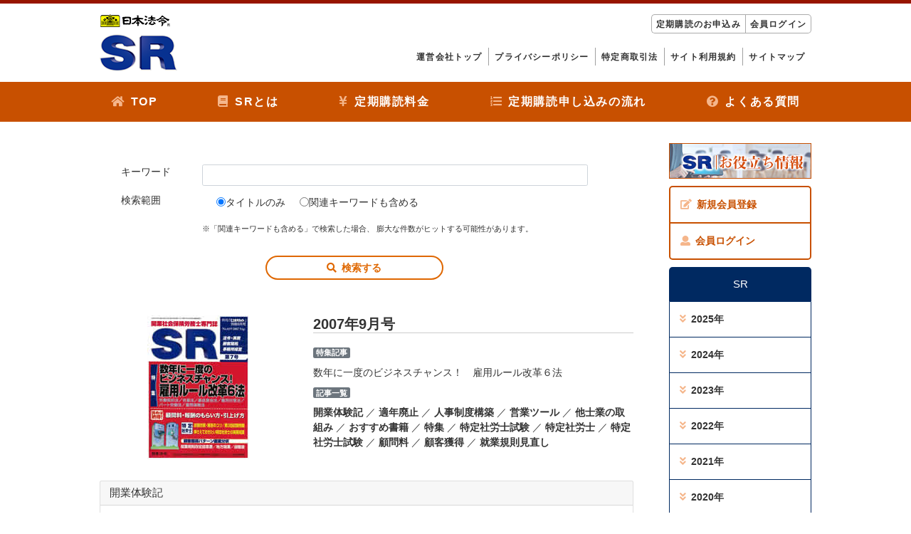

--- FILE ---
content_type: text/html; charset=UTF-8
request_url: https://www.horei.co.jp/sr/srs/view?year=2007&month=9
body_size: 33378
content:
<html lang="ja">
<head>
    <meta http-equiv="Content-Type" content="text/html; charset=utf-8" />
    <title>
        SR -日本法令-
    </title>

    <meta name="viewport" content="width=device-width, initial-scale=1.0"/>
    
	<link rel="stylesheet" type="text/css" href="/sr/css/generic.css"/>
	<link rel="stylesheet" type="text/css" href="https://cdnjs.cloudflare.com/ajax/libs/jqueryui/1.12.1/themes/base/jquery-ui.min.css"/>
	<link rel="stylesheet" type="text/css" href="https://cdnjs.cloudflare.com/ajax/libs/twitter-bootstrap/4.0.0/css/bootstrap.min.css"/>
	<link rel="stylesheet" type="text/css" href="/sr/css/app.css"/>
	<link rel="stylesheet" type="text/css" href="/sr/css/flexslider.css"/>
	<link rel="stylesheet" type="text/css" href="/sr/css/base.css"/>
	<link rel="stylesheet" type="text/css" href="https://use.fontawesome.com/releases/v5.0.6/css/all.css"/>
<style type="text/css" rel="stylesheet"> .form-control { font-size: inherit; }</style>
</head>
<body>
    <div id="container">
        
        <header class="">
	<div class="cntbox clearfix">
		<p><img src="/sr/img/common/logo.png" alt="日本法令 SR"/></p>
		<ul class="hdnav1 flex-right">
			<li class="forpc"><a href="/sr/../iec/members/register/sr">定期購読のお申込み</a></li>
			<li class="forpc"><a href="/sr/../iec/members/login/sr">会員ログイン</a></li>
			<li class="forsp"><i class="fas fa-bars spbtnon"></i><i class="fas fa-minus spbtnoff"></i></li>
		</ul>
		<ul class="hdnav1 flex-right forpc">
			<li><a href="/sr/../">運営会社トップ</a></li>
			<li><a href="/sr/../iec/privacy">プライバシーポリシー</a></li>
			<li><a href="/sr/../iec/byregulation">特定商取引法</a></li>
			<li><a href="/sr/../iec/bylaws">サイト利用規約</a></li>
			<li><a href="/sr/pages/site_map">サイトマップ</a></li>
		</ul>

		<ul class="hdspmenu forsp">
			<li><a href="/sr/../iec/members/register/sr">定期購読のお申込み</a></li>
			<li><a href="/sr/../iec/members/login/sr">会員ログイン</a></li>
			<li><a href="/sr/"><i class="fas fa-home"></i>TOP</a></li>
			<li><a href="/sr/pages/about"><i class="fas fa-book"></i>SRとは</a></li>
			<li><a href="/sr/pages/price"><i class="fas fa-yen-sign"></i>定期購読料金</a></li>
			<li><a href="/sr/pages/flow"><i class="fas fa-list-ol"></i>定期購読申し込みの流れ</a></li>
			<li><a href="/sr/faqs"><i class="fas fa-question-circle"></i>よくある質問</a></li>
			<li><a href="/sr/../">運営会社トップ</a></li>
			<li><a href="/sr/../iec/privacy">プライバシーポリシー</a></li>
			<li><a href="/sr/../iec/byregulation">特定商取引法</a></li>
			<li><a href="/sr/../iec/bylaws">サイト利用規約</a></li>
			<li><a href="/sr/pages/site_map">サイトマップ</a></li>
		</ul>
	</div>
	<div class="hdnav forpc">
		<div class="cntbox">
			<ul class="flex-btwn">
				<li><a href="/sr/"><i class="fas fa-home"></i>TOP</a></li>
				<li><a href="/sr/pages/about"><i class="fas fa-book"></i>SRとは</a></li>
				<li><a href="/sr/pages/price"><i class="fas fa-yen-sign"></i>定期購読料金</a></li>
				<li><a href="/sr/pages/flow"><i class="fas fa-list-ol"></i>定期購読申し込みの流れ</a></li>
				<li><a href="/sr/faqs"><i class="fas fa-question-circle"></i>よくある質問</a></li>
			</ul>
		</div>
	</div>
</header>

<div class="cntbox flex-btwn">
	<div class="content" id="loginbg">
		<div class="row m-5">
	<form action="/sr/srs" id="SrInfoIndexForm" method="post" accept-charset="utf-8"><div style="display:none;"><input type="hidden" name="_method" value="POST"/><input type="hidden" name="data[_Token][key]" value="ef35402ba16adb46fbe5d3f386b15ea15bc514e61977bf93011ee4f0b3c885cf2f5c6063936053f638715794a1cfd49e5adbb0f0b52f04fb8b924b17c69b95d5" id="Token423450002" autocomplete="off"/></div>
		
		<input type="hidden" name="data[SrInfo][_search]" id="SrInfoSearch"/>
		<div class="row form-group"><label for="SrInfoK" class="col-xl-2 form-control-label">キーワード</label><div class="col-xl-10 text"><input name="data[SrInfo][k]" class="form-control" type="text" id="SrInfoK"/></div></div>
		<div class="row form-group"><label for="SrInfoR" class="col-xl-2 form-control-label">検索範囲</label><div class="col-xl-10 radio"><label for="SrInfoR0"><input type="radio" name="data[SrInfo][r]" id="SrInfoR0" value="0" checked="checked" class="form-control" />タイトルのみ</label><label for="SrInfoR1"><input type="radio" name="data[SrInfo][r]" id="SrInfoR1" value="1" class="form-control" />関連キーワードも含める</label></div></div>
		<div class="row form-group" errorClass="has-danger"><label for="SrInfoR" class="col-xl-2 form-control-label"></label><div class="col-xl-10"><span class="small">※「関連キーワードも含める」で検索した場合、 膨大な件数がヒットする可能性があります。</span></div></div><div class="row form-group" errorClass="has-danger"><div class="offset-md-3 col-md-6 offset-sm-2 col-sm-8"><a href="#" class="srcbtn"><i class="fas fa-search"></i>検索する</a></div></div>
	<div style="display:none;"><input type="hidden" name="data[_Token][fields]" value="be1ef44b526ae4aa59af555e199f9d64e23fd137%3ASrInfo._search" id="TokenFields1797809386" autocomplete="off"/><input type="hidden" name="data[_Token][unlocked]" value="" id="TokenUnlocked1598633912" autocomplete="off"/></div></form>
</div>

		<div class="cntbox1 flex-btwn">
			<div class="bookimg">
				<img src="/sr/../sjs/upimg/sr/cover_sr_007.jpg" alt="数年に一度のビジネスチャンス！　雇用ルール改革６法"/>			</div>

			<div class="booktxt">
				<h2>2007年9月号</h2>

				<p class="badge badge-secondary">特集記事</p>
				<p>数年に一度のビジネスチャンス！　雇用ルール改革６法</p>

				<P class="badge badge-secondary">記事一覧</p>
				<p>
					
					<a href="#detail1">開業体験記</a>					／
					<a href="#detail2">適年廃止</a>					／
					<a href="#detail3">人事制度構築</a>					／
					<a href="#detail4">営業ツール</a>					／
					<a href="#detail5">他士業の取組み</a>					／
					<a href="#detail6">おすすめ書籍</a>					／
					<a href="#detail7">特集</a>					／
					<a href="#detail8">特定社労士試験</a>					／
					<a href="#detail9">特定社労士</a>					／
					<a href="#detail10">特定社労士試験</a>					／
					<a href="#detail11">顧問料</a>					／
					<a href="#detail12">顧客獲得</a>					／
					<a href="#detail13">就業規則見直し</a>				</p>
			</div>
		</div>
		<div class="card mt-5" id="detail1">
			<div class="card-header">
				<h4>開業体験記</h4>
			</div>
			<div class="card-body cntbox2">
				<div>
					<strong>地方開業（１）富山県</strong>
				</div>
				<div>
					社会保険労務士　池田　悦子
				</div>
			</div>
			<div class="card-body cntbox2">
				<div>
					<strong>地方開業（２）佐賀県</strong>
				</div>
				<div>
					社会保険労務士　中村　研二
				</div>
			</div>
			<div class="card-body cntbox2">
				<div>
					<strong>地方開業（３）熊本県</strong>
				</div>
				<div>
					社会保険労務士　竹馬　昭雄
				</div>
			</div>
			<div class="card-body cntbox2">
				<div>
					<strong>地方開業（４）沖縄県</strong>
				</div>
				<div>
					社会保険労務士　江尻　育弘
				</div>
			</div>
		</div>
		<div class="card mt-5" id="detail2">
			<div class="card-header">
				<h4>適年廃止</h4>
			</div>
			<div class="card-body cntbox2">
				<div>
					<strong>「適年廃止」と社会保険労務士の退職金ビジネス</strong>
				</div>
				<div>
					社会保険労務士法人　伊藤人事労務研究所　代表社員・所長　伊藤　満
				</div>
			</div>
		</div>
		<div class="card mt-5" id="detail3">
			<div class="card-header">
				<h4>人事制度構築</h4>
			</div>
			<div class="card-body cntbox2">
				<div>
					<strong>人事制度の構築・運用、評価者研修に役立つ「行動改善目標・振り返りシート」の活用法</strong>
				</div>
				<div>
					社会保険労務士　上田　正裕
				</div>
			</div>
		</div>
		<div class="card mt-5" id="detail4">
			<div class="card-header">
				<h4>営業ツール</h4>
			</div>
			<div class="card-body cntbox2">
				<div>
					<strong>事務所便りギャラリー　受注ツール＋情報提供ツールとして&quot;使えるNEWS&quot;を目指す</strong>
				</div>
				<div>
					日本プラネット株式会社　代表取締役　山口労務コンサルタント事務所　所長　山口　和夫
				</div>
			</div>
		</div>
		<div class="card mt-5" id="detail5">
			<div class="card-header">
				<h4>他士業の取組み</h4>
			</div>
			<div class="card-body cntbox2">
				<div>
					<strong>他士業の取組み　「弁理士マッチング支援システム」について</strong>
				</div>
				<div>
					日本弁理士関東支部副支部長　東京都窓口責任者　弁理士　吉田　芳春
				</div>
			</div>
		</div>
		<div class="card mt-5" id="detail6">
			<div class="card-header">
				<h4>おすすめ書籍</h4>
			</div>
			<div class="card-body cntbox2">
				<div>
					<strong>社会保険労務士の本棚</strong>
				</div>
				<div>
					淀川労務協会　理事長　木村　統一
				</div>
			</div>
		</div>
		<div class="card mt-5" id="detail7">
			<div class="card-header">
				<h4>特集</h4>
			</div>
			<div class="card-body cntbox2">
				<div>
					<strong>雇用ルール改革６法（労働契約法・労働基準法・最低賃金法・雇用対策法・パート労働法・雇用保険法）</strong>
				</div>
				<div>
					株式会社リーガル・ステーション　主席コンサルタント　特定社会保険労務士　岩?　仁弥
				</div>
			</div>
		</div>
		<div class="card mt-5" id="detail8">
			<div class="card-header">
				<h4>特定社労士試験</h4>
			</div>
			<div class="card-body cntbox2">
				<div>
					<strong>特定社会保険労務士試験　合格者が実体験で語る試験対策のコツ</strong>
				</div>
				<div>
					MCS総合研究所株式会社　特定社会保険労務士　小林　武志
				</div>
			</div>
			<div class="card-body cntbox2">
				<div>
					<strong>特定社会保険労務士試験　解答の実例を添削！解答テクニックと試験対策</strong>
				</div>
				<div>
					第一芙蓉法律事務所　弁護士　高橋　正俊
				</div>
			</div>
		</div>
		<div class="card mt-5" id="detail9">
			<div class="card-header">
				<h4>特定社労士</h4>
			</div>
			<div class="card-body cntbox2">
				<div>
					<strong>労使トラブルにかかわるときに押さえておきたい知識と「あっせん代理」への関わり方</strong>
				</div>
				<div>
					特定社会保険労務士　海田　正夫
				</div>
			</div>
		</div>
		<div class="card mt-5" id="detail10">
			<div class="card-header">
				<h4>特定社労士試験</h4>
			</div>
			<div class="card-body cntbox2">
				<div>
					<strong>特定社会保険労務士試験　第３回特別研修・試験の概要</strong>
				</div>
				<div>
					
				</div>
			</div>
		</div>
		<div class="card mt-5" id="detail11">
			<div class="card-header">
				<h4>顧問料</h4>
			</div>
			<div class="card-body cntbox2">
				<div>
					<strong>無理なく顧問料を引き上げる9つの交渉テクニック</strong>
				</div>
				<div>
					社会保険労務士「高志会」グループ　代表　段下　正志
				</div>
			</div>
			<div class="card-body cntbox2">
				<div>
					<strong>「適正顧問料」獲得のポイントと値上げ交渉失敗時の善後策</strong>
				</div>
				<div>
					田島社会保険労務士事務所　社会保険労務士　田島　ひとみ
				</div>
			</div>
			<div class="card-body cntbox2">
				<div>
					<strong>大規模事務所の経営戦略と顧問料・報酬の設定</strong>
				</div>
				<div>
					有限会社ミッション　代表取締役　吉本　俊樹
				</div>
			</div>
			<div class="card-body cntbox2">
				<div>
					<strong>高報酬を実現させる事務所作り＆業務のすすめ方</strong>
				</div>
				<div>
					社会保険労務士　小林　幸雄
				</div>
			</div>
		</div>
		<div class="card mt-5" id="detail12">
			<div class="card-header">
				<h4>顧客獲得</h4>
			</div>
			<div class="card-body cntbox2">
				<div>
					<strong>顧客獲得パターン【系列別】徹底分析　奉仕・協力系（地域活動）</strong>
				</div>
				<div>
					小室社会保険労務士事務所　所長　小室　豊
				</div>
			</div>
			<div class="card-body cntbox2">
				<div>
					<strong>顧客獲得パターン【系列別】徹底分析　人脈・紹介系①（顧問先からの紹介）</strong>
				</div>
				<div>
					社会保険労務士　真栄城　隆信
				</div>
			</div>
			<div class="card-body cntbox2">
				<div>
					<strong>顧客獲得パターン【系列別】徹底分析　人脈・紹介系②（前職のつながり）</strong>
				</div>
				<div>
					特定社会保険労務士　春原　繁
				</div>
			</div>
			<div class="card-body cntbox2">
				<div>
					<strong>顧客獲得パターン【系列別】徹底分析　積極行動系（飛び込み営業）</strong>
				</div>
				<div>
					社会保険労務士　神田　裕
				</div>
			</div>
		</div>
		<div class="card mt-5" id="detail13">
			<div class="card-header">
				<h4>就業規則見直し</h4>
			</div>
			<div class="card-body cntbox2">
				<div>
					<strong>顧客を納得させる就業規則改定のための提案書とプレゼンテーション</strong>
				</div>
				<div>
					株式会社リーガル・ステーション　代表取締役・NAC（ナック）社会保険労務士事務所　特定社会保険労務士　中西　恵津子
				</div>
			</div>
		</div>
	</div>

	<div class="lnav  ">
	<p class="bnrbox1"><a href="/sr/informations"><img src="/sr/img/bnr/sr_bnr.jpg" alt="SRお役立ち情報"/></a></p>

	<ul class="loginlst">
		<li><a href="/sr/../iec/members/register/sr"><i class="fas fa-edit"></i>新規会員登録</a></li>
		<li><a href="/sr/../iec/members/login/sr"><i class="fas fa-user"></i>会員ログイン</a></li>
	</ul>


	<h4 class="ttlbox">SR</h4>
	<ul class="menulst accordion" id="SrAccordion">
		<li id="SrParent2025">
			<a href="#" data-toggle="collapse" data-target="#SrCollapse2025" aria-expanded="false" aria-controls="SrCollapse2025"><i class="fas fa-angle-double-down"></i>2025年</a>
			<ul class="collapse" id="SrCollapse2025" aria-labelledby="SrParent2025" data-parent="SrAccordion">
				<li><a href="/sr/srs/view?year=2025&amp;month=12"><i class="fas fa-arrow-right"></i>12月</a></li>
				<li><a href="/sr/srs/view?year=2025&amp;month=9"><i class="fas fa-arrow-right"></i>9月</a></li>
				<li><a href="/sr/srs/view?year=2025&amp;month=6"><i class="fas fa-arrow-right"></i>6月</a></li>
				<li><a href="/sr/srs/view?year=2025&amp;month=3"><i class="fas fa-arrow-right"></i>3月</a></li>
			</ul>
		</li>
		<li id="SrParent2024">
			<a href="#" data-toggle="collapse" data-target="#SrCollapse2024" aria-expanded="false" aria-controls="SrCollapse2024"><i class="fas fa-angle-double-down"></i>2024年</a>
			<ul class="collapse" id="SrCollapse2024" aria-labelledby="SrParent2024" data-parent="SrAccordion">
				<li><a href="/sr/srs/view?year=2024&amp;month=12"><i class="fas fa-arrow-right"></i>12月</a></li>
				<li><a href="/sr/srs/view?year=2024&amp;month=9"><i class="fas fa-arrow-right"></i>9月</a></li>
				<li><a href="/sr/srs/view?year=2024&amp;month=6"><i class="fas fa-arrow-right"></i>6月</a></li>
				<li><a href="/sr/srs/view?year=2024&amp;month=3"><i class="fas fa-arrow-right"></i>3月</a></li>
			</ul>
		</li>
		<li id="SrParent2023">
			<a href="#" data-toggle="collapse" data-target="#SrCollapse2023" aria-expanded="false" aria-controls="SrCollapse2023"><i class="fas fa-angle-double-down"></i>2023年</a>
			<ul class="collapse" id="SrCollapse2023" aria-labelledby="SrParent2023" data-parent="SrAccordion">
				<li><a href="/sr/srs/view?year=2023&amp;month=12"><i class="fas fa-arrow-right"></i>12月</a></li>
				<li><a href="/sr/srs/view?year=2023&amp;month=9"><i class="fas fa-arrow-right"></i>9月</a></li>
				<li><a href="/sr/srs/view?year=2023&amp;month=6"><i class="fas fa-arrow-right"></i>6月</a></li>
				<li><a href="/sr/srs/view?year=2023&amp;month=3"><i class="fas fa-arrow-right"></i>3月</a></li>
			</ul>
		</li>
		<li id="SrParent2022">
			<a href="#" data-toggle="collapse" data-target="#SrCollapse2022" aria-expanded="false" aria-controls="SrCollapse2022"><i class="fas fa-angle-double-down"></i>2022年</a>
			<ul class="collapse" id="SrCollapse2022" aria-labelledby="SrParent2022" data-parent="SrAccordion">
				<li><a href="/sr/srs/view?year=2022&amp;month=12"><i class="fas fa-arrow-right"></i>12月</a></li>
				<li><a href="/sr/srs/view?year=2022&amp;month=9"><i class="fas fa-arrow-right"></i>9月</a></li>
				<li><a href="/sr/srs/view?year=2022&amp;month=6"><i class="fas fa-arrow-right"></i>6月</a></li>
				<li><a href="/sr/srs/view?year=2022&amp;month=3"><i class="fas fa-arrow-right"></i>3月</a></li>
			</ul>
		</li>
		<li id="SrParent2021">
			<a href="#" data-toggle="collapse" data-target="#SrCollapse2021" aria-expanded="false" aria-controls="SrCollapse2021"><i class="fas fa-angle-double-down"></i>2021年</a>
			<ul class="collapse" id="SrCollapse2021" aria-labelledby="SrParent2021" data-parent="SrAccordion">
				<li><a href="/sr/srs/view?year=2021&amp;month=12"><i class="fas fa-arrow-right"></i>12月</a></li>
				<li><a href="/sr/srs/view?year=2021&amp;month=9"><i class="fas fa-arrow-right"></i>9月</a></li>
				<li><a href="/sr/srs/view?year=2021&amp;month=6"><i class="fas fa-arrow-right"></i>6月</a></li>
				<li><a href="/sr/srs/view?year=2021&amp;month=3"><i class="fas fa-arrow-right"></i>3月</a></li>
			</ul>
		</li>
		<li id="SrParent2020">
			<a href="#" data-toggle="collapse" data-target="#SrCollapse2020" aria-expanded="false" aria-controls="SrCollapse2020"><i class="fas fa-angle-double-down"></i>2020年</a>
			<ul class="collapse" id="SrCollapse2020" aria-labelledby="SrParent2020" data-parent="SrAccordion">
				<li><a href="/sr/srs/view?year=2020&amp;month=12"><i class="fas fa-arrow-right"></i>12月</a></li>
				<li><a href="/sr/srs/view?year=2020&amp;month=9"><i class="fas fa-arrow-right"></i>9月</a></li>
				<li><a href="/sr/srs/view?year=2020&amp;month=6"><i class="fas fa-arrow-right"></i>6月</a></li>
				<li><a href="/sr/srs/view?year=2020&amp;month=3"><i class="fas fa-arrow-right"></i>3月</a></li>
			</ul>
		</li>
		<li id="SrParent2019">
			<a href="#" data-toggle="collapse" data-target="#SrCollapse2019" aria-expanded="false" aria-controls="SrCollapse2019"><i class="fas fa-angle-double-down"></i>2019年</a>
			<ul class="collapse" id="SrCollapse2019" aria-labelledby="SrParent2019" data-parent="SrAccordion">
				<li><a href="/sr/srs/view?year=2019&amp;month=12"><i class="fas fa-arrow-right"></i>12月</a></li>
				<li><a href="/sr/srs/view?year=2019&amp;month=9"><i class="fas fa-arrow-right"></i>9月</a></li>
				<li><a href="/sr/srs/view?year=2019&amp;month=6"><i class="fas fa-arrow-right"></i>6月</a></li>
				<li><a href="/sr/srs/view?year=2019&amp;month=3"><i class="fas fa-arrow-right"></i>3月</a></li>
			</ul>
		</li>
		<li id="SrParent2018">
			<a href="#" data-toggle="collapse" data-target="#SrCollapse2018" aria-expanded="false" aria-controls="SrCollapse2018"><i class="fas fa-angle-double-down"></i>2018年</a>
			<ul class="collapse" id="SrCollapse2018" aria-labelledby="SrParent2018" data-parent="SrAccordion">
				<li><a href="/sr/srs/view?year=2018&amp;month=12"><i class="fas fa-arrow-right"></i>12月</a></li>
				<li><a href="/sr/srs/view?year=2018&amp;month=8"><i class="fas fa-arrow-right"></i>8月</a></li>
				<li><a href="/sr/srs/view?year=2018&amp;month=5"><i class="fas fa-arrow-right"></i>5月</a></li>
				<li><a href="/sr/srs/view?year=2018&amp;month=2"><i class="fas fa-arrow-right"></i>2月</a></li>
			</ul>
		</li>
		<li id="SrParent2017">
			<a href="#" data-toggle="collapse" data-target="#SrCollapse2017" aria-expanded="false" aria-controls="SrCollapse2017"><i class="fas fa-angle-double-down"></i>2017年</a>
			<ul class="collapse" id="SrCollapse2017" aria-labelledby="SrParent2017" data-parent="SrAccordion">
				<li><a href="/sr/srs/view?year=2017&amp;month=11"><i class="fas fa-arrow-right"></i>11月</a></li>
				<li><a href="/sr/srs/view?year=2017&amp;month=8"><i class="fas fa-arrow-right"></i>8月</a></li>
				<li><a href="/sr/srs/view?year=2017&amp;month=6"><i class="fas fa-arrow-right"></i>6月</a></li>
				<li><a href="/sr/srs/view?year=2017&amp;month=3"><i class="fas fa-arrow-right"></i>3月</a></li>
			</ul>
		</li>
		<li id="SrParent2016">
			<a href="#" data-toggle="collapse" data-target="#SrCollapse2016" aria-expanded="false" aria-controls="SrCollapse2016"><i class="fas fa-angle-double-down"></i>2016年</a>
			<ul class="collapse" id="SrCollapse2016" aria-labelledby="SrParent2016" data-parent="SrAccordion">
				<li><a href="/sr/srs/view?year=2016&amp;month=12"><i class="fas fa-arrow-right"></i>12月</a></li>
				<li><a href="/sr/srs/view?year=2016&amp;month=9"><i class="fas fa-arrow-right"></i>9月</a></li>
				<li><a href="/sr/srs/view?year=2016&amp;month=6"><i class="fas fa-arrow-right"></i>6月</a></li>
				<li><a href="/sr/srs/view?year=2016&amp;month=3"><i class="fas fa-arrow-right"></i>3月</a></li>
			</ul>
		</li>
		<li id="SrParent2015">
			<a href="#" data-toggle="collapse" data-target="#SrCollapse2015" aria-expanded="false" aria-controls="SrCollapse2015"><i class="fas fa-angle-double-down"></i>2015年</a>
			<ul class="collapse" id="SrCollapse2015" aria-labelledby="SrParent2015" data-parent="SrAccordion">
				<li><a href="/sr/srs/view?year=2015&amp;month=12"><i class="fas fa-arrow-right"></i>12月</a></li>
				<li><a href="/sr/srs/view?year=2015&amp;month=9"><i class="fas fa-arrow-right"></i>9月</a></li>
				<li><a href="/sr/srs/view?year=2015&amp;month=6"><i class="fas fa-arrow-right"></i>6月</a></li>
				<li><a href="/sr/srs/view?year=2015&amp;month=3"><i class="fas fa-arrow-right"></i>3月</a></li>
			</ul>
		</li>
		<li id="SrParent2014">
			<a href="#" data-toggle="collapse" data-target="#SrCollapse2014" aria-expanded="false" aria-controls="SrCollapse2014"><i class="fas fa-angle-double-down"></i>2014年</a>
			<ul class="collapse" id="SrCollapse2014" aria-labelledby="SrParent2014" data-parent="SrAccordion">
				<li><a href="/sr/srs/view?year=2014&amp;month=12"><i class="fas fa-arrow-right"></i>12月</a></li>
				<li><a href="/sr/srs/view?year=2014&amp;month=9"><i class="fas fa-arrow-right"></i>9月</a></li>
				<li><a href="/sr/srs/view?year=2014&amp;month=6"><i class="fas fa-arrow-right"></i>6月</a></li>
				<li><a href="/sr/srs/view?year=2014&amp;month=3"><i class="fas fa-arrow-right"></i>3月</a></li>
			</ul>
		</li>
		<li id="SrParent2013">
			<a href="#" data-toggle="collapse" data-target="#SrCollapse2013" aria-expanded="false" aria-controls="SrCollapse2013"><i class="fas fa-angle-double-down"></i>2013年</a>
			<ul class="collapse" id="SrCollapse2013" aria-labelledby="SrParent2013" data-parent="SrAccordion">
				<li><a href="/sr/srs/view?year=2013&amp;month=12"><i class="fas fa-arrow-right"></i>12月</a></li>
				<li><a href="/sr/srs/view?year=2013&amp;month=9"><i class="fas fa-arrow-right"></i>9月</a></li>
				<li><a href="/sr/srs/view?year=2013&amp;month=6"><i class="fas fa-arrow-right"></i>6月</a></li>
				<li><a href="/sr/srs/view?year=2013&amp;month=3"><i class="fas fa-arrow-right"></i>3月</a></li>
			</ul>
		</li>
		<li id="SrParent2012">
			<a href="#" data-toggle="collapse" data-target="#SrCollapse2012" aria-expanded="false" aria-controls="SrCollapse2012"><i class="fas fa-angle-double-down"></i>2012年</a>
			<ul class="collapse" id="SrCollapse2012" aria-labelledby="SrParent2012" data-parent="SrAccordion">
				<li><a href="/sr/srs/view?year=2012&amp;month=12"><i class="fas fa-arrow-right"></i>12月</a></li>
				<li><a href="/sr/srs/view?year=2012&amp;month=9"><i class="fas fa-arrow-right"></i>9月</a></li>
				<li><a href="/sr/srs/view?year=2012&amp;month=6"><i class="fas fa-arrow-right"></i>6月</a></li>
				<li><a href="/sr/srs/view?year=2012&amp;month=3"><i class="fas fa-arrow-right"></i>3月</a></li>
			</ul>
		</li>
		<li id="SrParent2011">
			<a href="#" data-toggle="collapse" data-target="#SrCollapse2011" aria-expanded="false" aria-controls="SrCollapse2011"><i class="fas fa-angle-double-down"></i>2011年</a>
			<ul class="collapse" id="SrCollapse2011" aria-labelledby="SrParent2011" data-parent="SrAccordion">
				<li><a href="/sr/srs/view?year=2011&amp;month=12"><i class="fas fa-arrow-right"></i>12月</a></li>
				<li><a href="/sr/srs/view?year=2011&amp;month=9"><i class="fas fa-arrow-right"></i>9月</a></li>
				<li><a href="/sr/srs/view?year=2011&amp;month=6"><i class="fas fa-arrow-right"></i>6月</a></li>
				<li><a href="/sr/srs/view?year=2011&amp;month=3"><i class="fas fa-arrow-right"></i>3月</a></li>
			</ul>
		</li>
		<li id="SrParent2010">
			<a href="#" data-toggle="collapse" data-target="#SrCollapse2010" aria-expanded="false" aria-controls="SrCollapse2010"><i class="fas fa-angle-double-down"></i>2010年</a>
			<ul class="collapse" id="SrCollapse2010" aria-labelledby="SrParent2010" data-parent="SrAccordion">
				<li><a href="/sr/srs/view?year=2010&amp;month=12"><i class="fas fa-arrow-right"></i>12月</a></li>
				<li><a href="/sr/srs/view?year=2010&amp;month=9"><i class="fas fa-arrow-right"></i>9月</a></li>
				<li><a href="/sr/srs/view?year=2010&amp;month=6"><i class="fas fa-arrow-right"></i>6月</a></li>
				<li><a href="/sr/srs/view?year=2010&amp;month=3"><i class="fas fa-arrow-right"></i>3月</a></li>
			</ul>
		</li>
		<li id="SrParent2009">
			<a href="#" data-toggle="collapse" data-target="#SrCollapse2009" aria-expanded="false" aria-controls="SrCollapse2009"><i class="fas fa-angle-double-down"></i>2009年</a>
			<ul class="collapse" id="SrCollapse2009" aria-labelledby="SrParent2009" data-parent="SrAccordion">
				<li><a href="/sr/srs/view?year=2009&amp;month=12"><i class="fas fa-arrow-right"></i>12月</a></li>
				<li><a href="/sr/srs/view?year=2009&amp;month=9"><i class="fas fa-arrow-right"></i>9月</a></li>
				<li><a href="/sr/srs/view?year=2009&amp;month=6"><i class="fas fa-arrow-right"></i>6月</a></li>
				<li><a href="/sr/srs/view?year=2009&amp;month=3"><i class="fas fa-arrow-right"></i>3月</a></li>
			</ul>
		</li>
		<li id="SrParent2008">
			<a href="#" data-toggle="collapse" data-target="#SrCollapse2008" aria-expanded="false" aria-controls="SrCollapse2008"><i class="fas fa-angle-double-down"></i>2008年</a>
			<ul class="collapse" id="SrCollapse2008" aria-labelledby="SrParent2008" data-parent="SrAccordion">
				<li><a href="/sr/srs/view?year=2008&amp;month=12"><i class="fas fa-arrow-right"></i>12月</a></li>
				<li><a href="/sr/srs/view?year=2008&amp;month=9"><i class="fas fa-arrow-right"></i>9月</a></li>
				<li><a href="/sr/srs/view?year=2008&amp;month=6"><i class="fas fa-arrow-right"></i>6月</a></li>
				<li><a href="/sr/srs/view?year=2008&amp;month=3"><i class="fas fa-arrow-right"></i>3月</a></li>
			</ul>
		</li>
		<li id="SrParent2007">
			<a href="#" data-toggle="collapse" data-target="#SrCollapse2007" aria-expanded="false" aria-controls="SrCollapse2007"><i class="fas fa-angle-double-down"></i>2007年</a>
			<ul class="collapse" id="SrCollapse2007" aria-labelledby="SrParent2007" data-parent="SrAccordion">
				<li><a href="/sr/srs/view?year=2007&amp;month=12"><i class="fas fa-arrow-right"></i>12月</a></li>
				<li><a href="/sr/srs/view?year=2007&amp;month=9"><i class="fas fa-arrow-right"></i>9月</a></li>
				<li><a href="/sr/srs/view?year=2007&amp;month=6"><i class="fas fa-arrow-right"></i>6月</a></li>
				<li><a href="/sr/srs/view?year=2007&amp;month=3"><i class="fas fa-arrow-right"></i>3月</a></li>
			</ul>
		</li>
		<li id="SrParent2006">
			<a href="#" data-toggle="collapse" data-target="#SrCollapse2006" aria-expanded="false" aria-controls="SrCollapse2006"><i class="fas fa-angle-double-down"></i>2006年</a>
			<ul class="collapse" id="SrCollapse2006" aria-labelledby="SrParent2006" data-parent="SrAccordion">
				<li><a href="/sr/srs/view?year=2006&amp;month=11"><i class="fas fa-arrow-right"></i>11月</a></li>
				<li><a href="/sr/srs/view?year=2006&amp;month=7"><i class="fas fa-arrow-right"></i>7月</a></li>
				<li><a href="/sr/srs/view?year=2006&amp;month=1"><i class="fas fa-arrow-right"></i>1月</a></li>
			</ul>
		</li>
		<li id="SrParent2005">
			<a href="#" data-toggle="collapse" data-target="#SrCollapse2005" aria-expanded="false" aria-controls="SrCollapse2005"><i class="fas fa-angle-double-down"></i>2005年</a>
			<ul class="collapse" id="SrCollapse2005" aria-labelledby="SrParent2005" data-parent="SrAccordion">
				<li><a href="/sr/srs/view?year=2005&amp;month=7"><i class="fas fa-arrow-right"></i>7月</a></li>
			</ul>
		</li>
	</ul>

	<ul class="menulst">
	<li><a href="/sr/pages/flow"><i class="fas fa-arrow-right"></i>申し込みの流れ</a></li>
	<li><a href="/sr/../iec/members/register/sr"><i class="fas fa-arrow-right"></i>申込フォーム</a></li>
	<li><a href="/sr/pages/about"><i class="fas fa-arrow-right"></i>SRとは</a></li>
	<li><a href="/sr/pages/price"><i class="fas fa-arrow-right"></i>定期購読料金</a></li>
	<li><a href="/sr/faqs"><i class="fas fa-arrow-right"></i>よくある質問</a></li>
</ul>
</div>

</div>

<div class="ftnav">
	<p class="ptbtn"><img src="/sr/img/common/pagetop.png" alt="PAGE TOP"/></p>

	<div class="bluebox">
		<div class="cntbox">
			<ul class="flex-cntr">
				<li><a href="/sr/">TOP</a></li>
				<li><a href="/sr/pages/about">SRとは</a></li>
				<li><a href="/sr/pages/price">定期購読料金</a></li>
				<li><a href="/sr/pages/flow">定期購読申し込みの流れ</a></li>
				<li><a href="/sr/faqs">よくある質問</a></li>
			</ul>
			<ul class="flex-cntr">
				<li><a href="/sr/../">運営会社トップ</a></li>
				<li><a href="/sr/../iec/privacy">プライバシーポリシー</a></li>
				<li><a href="/sr/../iec/byregulation">特定商取引法</a></li>
				<li><a href="/sr/../iec/bylaws">サイト利用規約</a></li>
				<li><a href="/sr/pages/site_map">サイトマップ</a></li>
			</ul>
		</div>
	</div>
</div>

<footer>
	<div class="cntbox flex-btwn">
		<div>
			<p>
				<span><i class="fas fa-map-pin"></i>Company address</span>
				〒101-0032<br>
				東京都千代田区岩本町1-2-19<br>
				株式会社日本法令　定期購読会員係
			</p>
		</div>
		<div>
			<p>
				<span><i class="fas fa-mobile"></i>Contact</span>
				会員直通：03-6858-6960<br>
				FAX番号：03-6858-6968<br>
				受付時間：平日 9:00～17:30
			</p>
		</div>
		<div>
			<p>
				<span><i class="fas fa-envelope"></i>Mail</span>
				<script type="text/javascript">
//<![CDATA[
 var email = String.fromCharCode(107,97,105,105,110,64,104,111,114,101,105,46,99,111,46,106,112); document.write('<a href="mailto:' + email + '" target="_blank">' + email + '<\/a>');
//]]>
</script>
			</p>
		</div>
	</div>
	<p class="copy">Copyright 2026 HOREI LIMITED. All rights reserved.</p>
</footer>

    </div>
	
    
	<script type="text/javascript" src="https://cdnjs.cloudflare.com/ajax/libs/jquery/3.3.1/jquery.min.js"></script>
	<script type="text/javascript" src="https://cdnjs.cloudflare.com/ajax/libs/jquery-migrate/3.0.1/jquery-migrate.min.js"></script>
	<script type="text/javascript" src="https://cdnjs.cloudflare.com/ajax/libs/jqueryui/1.12.1/jquery-ui.min.js"></script>
	<script type="text/javascript" src="https://cdnjs.cloudflare.com/ajax/libs/jquery.blockUI/2.70/jquery.blockUI.min.js"></script>
	<script type="text/javascript" src="https://cdnjs.cloudflare.com/ajax/libs/popper.js/1.13.0/umd/popper.min.js"></script>
	<script type="text/javascript" src="https://cdnjs.cloudflare.com/ajax/libs/twitter-bootstrap/4.0.0/js/bootstrap.min.js"></script>
	<script type="text/javascript" src="https://cdnjs.cloudflare.com/ajax/libs/bootstrap-maxlength/1.6.0/bootstrap-maxlength.min.js"></script>
	<script type="text/javascript" src="/sr/js/jquery.flexslider-min.js"></script>
	<script type="text/javascript" src="/sr/js/app.js"></script>
	<script type="text/javascript" src="/sr/js/base.js"></script>
<script type="text/javascript">
//<![CDATA[
 jQuery(document).ready(function () { $('#SrInfoIndexForm a.srcbtn').on('click', function () { $(this).parents('form').submit(); }); });
//]]>
</script><script type="text/javascript">
//<![CDATA[
 jQuery(document).ready(function($) { $('#ProductIndexForm a.srcbtn').on('click', function () { $(this).parents('form').submit(); }); }(jQuery));
//]]>
</script><script type="text/javascript" src="https://www.googletagmanager.com/gtag/js?id=UA-124507710-1"></script><script type="text/javascript">
//<![CDATA[
 window.dataLayer = window.dataLayer || []; function gtag(){dataLayer.push(arguments);} gtag('js', new Date()); gtag('config', 'UA-124507710-1');
//]]>
</script>
</body>
</html>


--- FILE ---
content_type: text/css
request_url: https://www.horei.co.jp/sr/css/app.css
body_size: 940
content:
@charset "UTF-8";

/** containers **/
div.form, div.index, div.view {
	float: none;
	width: auto;
	border-left: none;
	padding: inherit;
}

/** Tables **/
table tr td {
	border-bottom: none;
}

/** Scaffold View **/
dl {
	width: auto;
}

/** Forms **/
form div {
	margin-bottom: 0;
	padding: 0;
}
form .required {
	font-weight: normal;
}
form .required label:after {
	content: none;
}
form .required > label:after {
	color: #e32;
	content: '*';
	display:inline;
}

label {
	font-size: 100%;
}
label input[type=checkbox] {
	margin-top: 5px;
}

/** CakePHP + Bootstrap */
.container-fluid {
	/*padding: 0;*/
}

.form-inline label {
	font-size: 90%;
}

.date .form-control, .date .form-control-plaintext {
	display: inline-block;
	width: auto;
}
.date .form-control:not(:first-child), .date .form-control-plaintext:not(:first-child) {
	margin-left: 5px;
}
.date .form-control-plaintext {
	margin-top: -20px;
}
ul.pagination li {
	margin: 0;
}


--- FILE ---
content_type: text/css
request_url: https://www.horei.co.jp/sr/css/base.css
body_size: 22761
content:
@charset "utf-8";
/* CSS Document */

@import url(https://fonts.googleapis.com/earlyaccess/notosansjp.css);
@import url(https://fonts.googleapis.com/earlyaccess/sawarabimincho.css);

/* reset */
html,body,p,ol,ul,li,dl,dt,dd,blockquote,figure,fieldset,legend,textarea,pre,iframe,hr,h1,h2,h3,h4,h5,h6{margin:0;padding:0}
/*h1,h2,h3,h4,h5,h6{font-size:100%;font-weight:normal}*/
ul{list-style:none}
button,input,select,textarea{margin:0}
html{box-sizing:border-box}/**,*:before,*:after{box-sizing:inherit}*/
img,embed,iframe,object,audio,video{height:auto;max-width:100%}
iframe{border:0}
table{border-collapse:collapse;border-spacing:0}
td,th{padding:0;text-align:left}
i{font-style: normal;}

/* common */
html{font-size: 10px; line-height: 1.75;}
body{/*font-family:"Noto Sans JP", "Yu Gothic", YuGothic, "ヒラギノ角ゴ ProN W3", Hiragino Kaku Gothic ProN, "メイリオ", Meiryo, sans-serif;*/font-family: "ヒラギノ角ゴ ProN W3", "Hiragino Kaku Gothic ProN", "メイリオ", Meiryo, "Helvetica Neue", Helvetica, Arial, sans-serif; font-size: 1.4rem; color: #333333; background: #ffffff;}
a{color: #333333; text-decoration: none; -webkit-transition: all .3s ease-out; transition: all .3s ease-out; outline: none;}
a:hover{color: #333333; text-decoration: underline;}
a img{-webkit-transition: all .3s ease-out; transition: all .3s ease-out;}
a:hover img{opacity: .8;}
.fas{margin-right: .5em;}
.clearfix{content: ""; display: table; clear: both;}
.serif{/*font-family:"Sawarabi Mincho","ＭＳ Ｐ明朝", "MS PMincho","ヒラギノ明朝 Pro W3", "Hiragino Mincho Pro", "serif";*/}
.forpc{display: block;}
.forsp{display: none;}
.flex-btwn{
	display: -webkit-flex;
	display: flex;
	-webkit-justify-content: space-between;
	justify-content: space-between;
	-webkit-flex-wrap: wrap;
	flex-wrap: wrap;
}
.flex-cntr{
	display: -webkit-flex;
	display: flex;
	-webkit-justify-content: center;
	justify-content: center;
	-webkit-flex-wrap: wrap;
	flex-wrap: wrap;
}
.flex-left{
	display: -webkit-flex;
	display: flex;
	-webkit-flex-wrap: wrap;
	flex-wrap: wrap;
}
.flex-right{
	display: -webkit-flex;
	display: flex;
	-webkit-justify-content: flex-end;
	justify-content: flex-end;
}
.flex-rtl{
	display: -webkit-flex;
	display: flex;
  -webkit-box-orient: horizontal;
  -webkit-box-direction: reverse;
 flex-direction: row-reverse;
}
.cntbox{
	width: 1000px;
	margin: 0 auto;
}
header + .cntbox{
	margin-top: 30px;
}
.content{width: 750px;}

/* header */
header{width: 100%; margin-bottom: 0; padding: 15px 0 0; border-top: 5px solid #971500;}
header > .cntbox{padding: 0 0 15px;}
header p{float: left;}
header .hdnav1 a{display: block; padding: .3em .5em; font-size: 1.2rem; font-weight: bold; letter-spacing: .1em;}
header .hdnav1 a:hover{color: #ffffff; background: #c85000;}
header .hdnav1:nth-of-type(1) li:nth-of-type(1){border-radius: 5px 0 0 5px; border: 1px solid #ababab; border-right: 0;}
header .hdnav1:nth-of-type(1) li:nth-of-type(2){border-radius: 0 5px 5px 0; border: 1px solid #ababab; border-left: 0;}
header .hdnav1:nth-of-type(1) li:nth-of-type(1) a{border-right: 1px solid #ababab;}
header .hdnav1:nth-of-type(2) li{margin-top: 20px; padding: 0; border-left: 1px solid #a0a0a0;}
header .hdnav1:nth-of-type(2) li:first-child{border:0;}
header .hdnav1:nth-of-type(2) li a{padding: .3em .7em;}
header .hdnav{padding: .7em; /*font-family:"Sawarabi Mincho","ＭＳ Ｐ明朝", "MS PMincho","ヒラギノ明朝 Pro W3", "Hiragino Mincho Pro", "serif";*/ font-size: 1.6rem; font-weight: bold; letter-spacing: .1em; background: #c85000;}
header .hdnav a{ display: inline-block; padding: .3em 1em; color: #ffffff; border-radius: 5px;}
header .hdnav a:hover{color: #c85000; background: #ffffff;}
header .hdnav a i{color: #f5b68b;}
header .hdnav a:hover i{color: #c85000;}
/* header login */
header.login{border-top: 5px solid #245326;}
header.login .hdnav1 a:hover{background: #245326;}
header.login .hdnav{background: #167D5C;}
header.login .hdnav a{ padding: 0; }
header.login .hdnav a:hover{color: #c85000; background: #ffffff;}
header.login .hdnav a i{color: #8db58f;}
header.login .hdnav a:hover i{color: #245326;}
header.login .cartbtn{margin-left: 5px; border-radius: 5px; border: 1px solid #a0a0a0; background: #245326;}
header.login .cartbtn a{color: #ffffff;}

header.login .cartbtn a:hover{color: #245326; background: #8db58f;}

/* footer */
.ftnav{width: 100%; position: relative; min-height: 364px; margin-top: 30px; color: #ffffff; background: url(../img/common/ftr_bg.png) center bottom no-repeat; background-size: 100% auto;}
.ftnav .ptbtn{position: absolute; bottom: 150px;left: 0; right: 0; width: 66px; margin: 50px auto 20px; cursor: pointer;}
.ftnav .ptbtn img{-webkit-transition: all .3s ease-out; transition: all .3s ease-out;}
.ftnav .ptbtn:hover img{opacity: .8;}
.ftnav .bluebox{position: absolute; bottom: 0; width: 100%; min-height: 150px; padding-top: 30px; color: #ffffff; background: rgba(200,80,0,.8);}
.ftnav .bluebox li{margin: 10px 0; padding: 0 1em; border-left: 1px solid #ffffff;}
.ftnav .bluebox li:first-child{border: 0;}
.ftnav .bluebox a{padding: .2em .5em; color: #ffffff; border-radius: 5px;}
.ftnav .bluebox a:hover{color: #002961; background: #ffffff;}
.ftnavlogin {width: 100%;}
.ftnavlogin .bluebox{background: #167D5C;}
.ftnavlogin .bluebox a:hover{color: #2b582b; background: #ffffff;}
footer{width: 100%; padding: 30px 0; color: #ffffff; background: #000000;}
footer span{display: block; margin-bottom: 1em; padding-bottom: .5em; border-bottom: 1px dotted #ffffff;}
footer .copy{margin-top: 50px; font-size: 1.2rem; letter-spacing: .2em; text-align: center;}
footer a{padding: .1em .3em; text-decoration: underline; color: #ffffff; border-radius: 3px; background: #000000;}
footer a:hover{background: #ffffff;}

/* leftnavi */
.lnav{width: 200px;}
/*
.lnav .bnrbox1{margin-bottom: 10px; padding: 0 0 10px; text-align: center; border: 1px solid #e8e8e8;}
.lnav .bnrbox1 span{display: block; margin: 0 auto 10px; padding: .3em 0; color: #ffffff; background: #c85000;}
*/
.lnav .bnrbox1 a{display: block; margin-bottom: 10px;}
.lnav .bnrbox1 img{display: block; margin: 0 auto 10px;}
.lnav .bnrbox1 a{display: block; margin-bottom: 10px;}
.lnav .loginlst{margin-bottom: 10px}
.lnav .loginlst li:nth-of-type(1){border-radius: 5px 5px 0 0; border: 2px solid #c85000; border-bottom: 0;}
.lnav .loginlst li:nth-of-type(2){border-radius: 0 0 5px 5px; border: 2px solid #c85000;}
.lnav .loginlst li a{display: block; padding: 1em .1em 1em 1em; font-weight: bold; color: #c85000;}
.lnav .loginlst li a:hover{color: #ffffff; background: #c85000;}
.lnav .loginlst li a i{color: #f5b68b;}
.lnav .loginlst li a:hover i{color: #ffffff;}
.lnav .menulst{margin-bottom: 10px; color: #c85000; border-radius: 5px; border: 1px solid #c85000;}
.lnav .menulst li a{display: block; padding: 1em; border-bottom: 1px solid #c85000;}
.lnav .menulst li a:hover{color: #ffffff; background: #c85000;}
.lnav .menulst li:last-child a{border-bottom: 0;}
.lnav .menulst li a i{color: #f5b68b;}
.lnav .menulst li a:hover i{color: #ffffff;}
.lnav .menulst .flw{padding: .7em 0 .5em 1em; border-bottom: 1px solid #c85000;}
.lnav .menulst .flw a{padding: .5em; border: 0;}
.lnav .menulst .flw a:nth-of-type(2){line-height: 1.2em;}
.lnav .menulst .flw a:nth-of-type(2) i{display: block; float: left; margin: .7em .5em .8em 0;}

.lnav h4{
	padding: 1em 0; 
	text-align: center; 
	color: #ffffff; 
	border-radius: 5px 5px 0 0; 
	background: #002961;
}
.lnav .menulst li a {
	border: none;
}
.lnav .menulst > li > a {
	border-bottom: 1px solid #002961;
}
.lnav .menulst li li {
	border-bottom: 1px solid #002961;
}
.lnav .menulst li li a {
	padding-left: 2em;
	color: #6595d5;
}
.lnav .menulst li:last-child li:last-child {
	border-bottom: none;
}
.lnav .menulst li:last-child li:first-child {
	border-top: 1px solid #002961;
}

.lnav #BgAccordion,
.lnav #SrAccordion {
	margin-bottom: 10px; 
	color: #c85000; 
	border-radius: 0 0 5px 5px; 
	border: 1px solid #002961;
}

/* rightnavi */
.rnav{width: 200px;}
.rnav .bnrbox1 a{display: block; margin-bottom: 10px;}
.rnav h4{padding: 1em 0; text-align: center; color: #ffffff; border-radius: 5px 5px 0 0; background: #167D5C;}
.rnav .actinfo{margin-bottom: 15px; padding: 1.5em 1em; line-height: 2em; background: #e2eee2;}
.rnav .srcbox{margin-bottom: 15px; padding: 10px 15px; border: 3px solid #e8e8e8;}
.rnav .srcbox h4{padding: .3em 0; font-size: 1.6rem; color: #333333; background: #ffffff;}
.rnav .srcbox .ftxt{width: 100%; margin: 0 auto; padding: .3em .2em; border: 1px solid #e9e9e9; background: #e9e9e9;}
.rnav .srcbox p{margin: .2em 0; font-size: 1.2rem;}
.rnav .srcbox .rdbtn{margin-right: 5px; vertical-align: middle;}
.rnav .srcbox label{font-size: 1.2rem; color: #333333; cursor: pointer;}
.rnav .srcbox label::after{content: ""; display: table; clear: both;}
/*
.rnav .srcbox .srcbtn{display: block; width: 80%; margin: 20px auto 10px; padding: .3em 1em; font-size: 1.4rem; text-align: center; color: #df6700; border-radius: 2em; border: 2px solid #df6700;}
.rnav .srcbox .srcbtn:hover{color: #ffffff; background: #df6700;}
*/
.srcbtn{display: block; width: 80%; margin: 20px auto 10px; padding: .3em 1em; font-size: 1.4rem; text-align: center; color: #df6700; border-radius: 2em; border: 2px solid #df6700;}
.srcbtn:hover{color: #ffffff; background: #df6700;}
.rnav .menulst{margin-bottom: 10px; color: #c85000; border-radius: 0 0 5px 5px; border: 1px solid #2b582b;}
.rnav .menulst li a{display: block; padding: 1em; color: #245326; border-bottom: 1px solid #2b582b;}
.rnav .menulst li a:hover{color: #ffffff; background: #2b582b;}
.rnav .menulst li:last-child a{border-bottom: 0;}
.rnav .menulst li a i{color: #8db58f;}
.rnav .menulst li a:hover i{color: #ffffff;}
.rnav .flexslider{padding: 20px 0; text-align: center; border-radius: 0 0 5px 5px; border: 1px solid #2b582b;}
.rnav .flexslider li a{color: #245326;}
.rnav .flexslider li img{width: 60%; margin: 0 auto;}
.rnav .flex-direction-nav .flex-prev {
	background: url(../img/common/sld_arw_l2.png) 50% 50% no-repeat;
	background-size: auto 50%;
}
.rnav .flex-direction-nav .flex-next {
	background: url(../img/common/sld_arw_r2.png) 50% 50% no-repeat;
	background-size: auto 50%;
}
.rnav .flex-direction-nav a{top: 80px;}

.rnav .menulst li a {
	border: none;
}
.rnav .menulst > li > a {
	border-bottom: 1px solid #2b582b;
}
.rnav .menulst li li {
	border-bottom: 1px solid #2b582b;
}
.rnav .menulst li li a {
	padding-left: 2em;
	color: green;
}
.rnav .menulst li:last-child li:last-child {
	border-bottom: none;
}
.rnav .menulst li:last-child li:first-child {
	border-top: 1px solid #2b582b;
}

/* aboutBG */
#aboutbg h1{margin-bottom: 15px; font-size: 2rem; font-weight: bold;}
#aboutbg h1 img{margin-right: 15px;}
#aboutbg h1.webttl{position: relative; margin-bottom: 15px; font-size: 4rem; line-height: 1em; font-weight: bold; color: #002961;}
#aboutbg h1.webttl em{display: inline-block; margin-top: 32px; font-style: normal;}
#aboutbg h1.webttl img{margin-left: 5px; vertical-align: top;}
#aboutbg h1.webttl img:nth-of-type(2){display: inline-block;}
#aboutbg h1.webttl span{position: absolute; display: block; top: 100px; left: 500px; font-size: 2rem; line-height: 1em; font-weight: bold; color: #002961;}
#aboutbg h2{margin-bottom: 40px; font-size: 2.4rem;}
#aboutbg h3{margin: 50px 0 10px; font-size: 1.6rem;}
#aboutbg li{list-style: disc; margin: .5em 0 .5em 1.5em;}
#aboutbg ol li{list-style: decimal; margin: .5em 0 .5em 1.5em;}
#aboutbg .cntendbnr{margin: 50px 0 0;}
#aboutbg .date{float: right;}

.prctbl{
	margin: 50px 0 0;
}
.prctbl th{
	padding: .5em 1em;
	font-size: 2rem;
	text-align: center;
	border: 1px solid #e7e7e7;
	background: #f0f0f0;
}
.prctbl td{
	padding: .5em 1em;
	font-size: 1.8rem;
	text-align: center;
	border: 1px solid #e7e7e7;
	background: #ffffff;
}
.prctbl th:first-child, .prctbl td:first-child{
	text-align: left;
}
.reqbox{
  width: 98%;
  margin:  50px auto 0;
  padding: 15px 25px;
  border-radius: 8px;
  border: 2px solid #002961;
}
.reqbox h3{
  margin: 10px auto 20px !important;
  font-size: 2rem !important;
  font-weight: bold;
  text-align: center;
}
.reqbox h4{
  margin: 30px auto 0;
  color: #618FCC;
}

/* flowbg */
#flowbg h1{margin-bottom: 10px; padding: .5em 1em; font-size: 2rem; border-top: 2px solid #002961; background: #f0f0f0;}
#flowbg h1 + p{font-size: 1.6rem;}
#flowbg .flwchart{margin: 30px 0 0;}
#flowbg .chartbox{width: 180px; margin: 0 15px; font-size: 1.6rem; text-align: center;}
#flowbg .chartbox h3{padding: .5em; font-weight: bold; color: #ffffff; border-radius: 5px; background: url(../img/flw_h3bg.png);}
#flowbg .chartbox h3 + i{display: block; margin: 20px 0; font-size: 3rem; color: #8a8a8a;}
#flowbg .chartbox li span{ display: block; padding: .5em; color: #333333; border-radius: 5px; background:#f0f0f0;}
#flowbg .chartbox li span + i{display: block; margin: 10px 0; font-size: 2rem; color: #8a8a8a;}
#flowbg .chartbox li:last-child span{ display: block; padding: .5em; color: #ffffff; border-radius: 5px; background:#c85000;}
#flowbg .flwbox{margin: 15px 0; padding: 20px; border: 5px solid #f0f0f0;}
#flowbg .flwbox h2{margin-bottom: 15px; padding-bottom: .5em; font-size: 2.2rem; border-bottom: 1px dotted #d4d4d4;}
#flowbg .flwbox h2 i{margin: 15px; font-size: 5rem; vertical-align: middle; color: #8a8a8a;}
#flowbg .flwbox li{margin: 0 0 10px 30px;}
#flowbg .flwbox .prebtn{margin: 20px 0 0; font-weight: bold; color: #df6700;}
#flowbg .flwbox .btn{display: inline-block; margin: 10px 0 0; padding: .3em 1em; font-size: 1.8rem; color: #df6700; border-radius: 2em; border: 5px solid #df6700;}
#flowbg .flwbox .btn:hover{color: #ffffff; background: #df6700;}

/* top */
.mainbox{padding: 50px 0; background: url(../img/top_bg.png) 50% 50% no-repeat; background-size: 100% auto;}
.mainbox .main{padding: 0 50px;}
/*
.mainbox .main p:nth-of-type(1){width: 600px; padding-top: 2em;}
.mainbox .main p:nth-of-type(2){width: 300px; text-align: center;}
*/
.mainbox .main > div:nth-of-type(2){text-align: center;}
.mainbox .main > div:nth-of-type(2) img {width:100%;}
.topbtn{display: inline-block; margin: 10px 0 0; padding: .3em 1em; font-size: 1.2rem; color: #df6700; border-radius: 2em; border: 2px solid #df6700;}
.topbtn:hover{color: #ffffff; background: #df6700;}
.mainbox .btnlst{width: 900px; margin: 50px auto 10px;}
.mainbox .btnlst li{width: 30%;}
.mainbox .btnlst li a{display: block; padding: 1.5em 1em; font-size: 1.6rem; color: #c85000; font-weight: bold; border-radius: 5px; border: 2px solid #c85000; background: rgba(0,41,87,.05);}
.mainbox .btnlst li a i{margin-right: 1em; color: #df7c3a;}
.mainbox .btnlst li a:hover{color: #ffffff; border: 2px solid #c85000; background: rgba(200,80,0,1);}
.mainbox .btnlst li a:hover i{color: #ffffff;}
.topcontent{width: 100%;}

.topcontent .sldbox{margin: 50px 0;}
.topcontent .sldbox > div{width: 320px; padding: 15px; border-radius: 5px; border: 1px solid #e8e7e6;}
.topcontent .sldbox > div:nth-of-type(1){position: relative; padding: 0; border: 0}
.topcontent .sldbox > div:nth-of-type(1) > div{padding: 15px; border-radius: 5px; border: 1px solid #e8e7e6;}
.topcontent .sldbox span.info{display: inline-block; padding: .1em .5em; font-size: 1.2rem; color: #ffffff; background: #cc641f;}
.topcontent .sldbox h2{width: 100%; margin: 0 0 15px; font-size: 2.2rem; text-align: center; color: #c85000;}
.topcontent .sldbox .preh3{margin: 15px 0 5px;}
.topcontent .sldbox .preh3 span:nth-of-type(1){display: block; padding: .1em .7em; font-size: 1.2rem; color: #ffffff; background: #333333;}
.topcontent .sldbox h3{width: 100%; margin: 0 0 5px; font-size: 1.8rem; font-weight: bold; text-align: left; color: #333333; border: 0;}
.topcontent .sldbox .btnbox{margin-top: 20px; text-align: center;}
.topcontent .sldbox .box1-1{margin-bottom: 20px;}
.topcontent .sldbox .box1-1 img{ display: block; width: 50%; margin: 0 auto;}
.topcontent .sldbox .box1-2 h4{margin-bottom: 10px; text-align: center; color: #002961;}
.topcontent .sldbox .box1-2 h4 span{font-size: 2rem;}
.topcontent .sldbox .box1-2 img{float: left;margin: 0 .5em 1em 0;}
.topcontent .sldbox dl dt{float: left; width: 50px; margin-top: 15px; padding: .1em .7em; font-size: 1.2rem; text-align: center; color: #ffffff; background: #333333;}
.topcontent .sldbox dl dd{margin: 15px 0 0 70px;}
.topcontent .sldbox .box2 img{ display: block; width: 80%; margin: 0 auto 20px;}
.topcontent .sldbox .box3 img{ display: block; width: 70%; margin: 0 auto 20px;}

.topcontent h3{width: 100%; margin: 70px 0 0; font-size: 3rem; text-align: center; color: #c85000; border-bottom: 1px solid #c85000;}
.topcontent .ossmbox ul{margin: 50px auto;}
.topcontent .ossmbox li{width: 30%; font-size: 1.2rem;}
.topcontent .ossmbox li a{display: block; color: #333333;}
.topcontent .ossmbox li img{float: left; margin: 0 15px 15px 0;}
.topcontent .ossmbox li span{margin-right: .5em; color: #002961;}
.topcontent .newsbox ul{overflow: auto; width: 80%; height: 200px; margin: 50px auto;}
.topcontent .newsbox li{padding: .5em; border-bottom: 1px dotted #cccccc;}
.topcontent .newsbox li span{margin-right: .5em; color: #971500;}

/* login */
#loginbg .bookimg{width: 37%;}
#loginbg .bookimg img{display: block; margin: 0 auto;}
#loginbg .booktxt{width: 60%;}
#loginbg .cntbox1 h2, #loginbg .cntbox2 h2{width: 100%; margin: 0 0 20px; font-size: 2rem; font-weight: bold; color: #333333; border-bottom: 1px solid #cccccc;}
#loginbg .cntbox1 p, #loginbg .cntbox2 p{/*margin-bottom: 50px;*/margin-bottom: 10px;}
#loginbg .cntbox2 {
	padding-left: 1em;
	padding-right: 1em;
	border-bottom: 1px solid rgba(0,0,0,.125);
}
#loginbg .cntbox2:last-child {
	border-bottom: none;
}
#loginbg .ebookbtn{display: block; width: 100%; margin: 15px auto 10px; padding: .3em 1em; font-size: 1.8rem; text-align: center; color: #df6700; border-radius: 2em; border: 5px solid #df6700;}
#loginbg .ebookbtn:hover{color: #ffffff; background: #df6700;}
#loginbg h3.serif{width: 100%; margin: 70px 0 0; font-size: 2.4rem; color: #245326; border-bottom: 1px solid #245326;}
#loginbg .newsbox ul{overflow: auto; height: 200px; margin: 10px auto 50px;}
#loginbg .newsbox li{padding: .5em; border-bottom: 1px dotted #cccccc;}
#loginbg .newsbox li span{margin-right: .5em; color: #245326;}
#loginbg .ossmbox ul{margin: 10px auto 50px;}
#loginbg .ossmbox li{width: 33%; margin: 10px 0; padding: 0 10px; font-size: 1.2rem;}
#loginbg .ossmbox li a{display: block; color: #333333;}
#loginbg .ossmbox li img{float: left; width: 50%; margin: 0 15px 15px 0;}
#loginbg .ossmbox li span{margin-right: .5em; color: #002961;}

@media screen and (max-width: 960px) {
.cntbox{
	width: 98%;
	margin: 0 auto;
}
header + .cntbox{
	margin-top: 30px;
}
.lnav{width: 23%;}
.rnav{width: 23%;}
.content{width: 75%;}
/* TOP */
.mainbox .btnlst{width: 98%; margin: 20px auto 10px;}
.topcontent .sldbox > div{width: 32%; padding: 15px; border-radius: 5px; border: 1px solid #e8e7e6;}
}

@media screen and (max-width: 600px) {
.forpc{display: none;}
.forsp{display: block;}
#container{padding: 50px 0 0;}
/*#loginbg .srcbtn{display: block; width: 200%; margin-left: -50%;}*/
header{position: fixed; z-index: 1000; top: 0; padding: 10px 0; background: #ffffff; box-shadow: 0 2px 4px -2px #999999;}
header .cntbox{margin: 0 auto; padding: 0;}
header p{float: left; width: 20%; padding: 0 10px;}
header .hdnav1 li:last-child{font-size: 3.6rem;}
header .hdnav1 li:last-child i{cursor: pointer;}
header .hdnav1 .spbtnon{display: inline;}
header .hdnav1 .spbtnoff{display: none;}
header .hdspmenu{position: fixed; z-index: 900; top: 66px; right: -82%; width: 80%; padding: 15px; background: #ffffff; box-shadow: 0 2px 4px -2px #999999;}
header .hdspmenu li{padding: .5em 0; border-bottom: 1px solid #cccccc;}
header .hdspmenu li:last-child{border-bottom: 0;}
.ftnav{width: 100%; position: relative; min-height: 364px; margin-top: 30px; color: #ffffff; background: url(../img/common/ftr_bg.png) center top no-repeat; background-size: 100% auto;}
.ftnav .bluebox{position: absolute; bottom: 0; width: 100%; min-height: 150px; padding-top: 10px; color: #ffffff; background: rgba(200,80,0,.8);}
.ftnavlogin .bluebox{background: #167D5C;}
.flex-cntr{
	-webkit-justify-content: inherit;
	justify-content: inherit;
}
footer .cntbox div{width: 100%;}
footer .copy{margin-top: 20px; font-size: 1.2rem; letter-spacing: .2em; text-align: center;}
.content{width: 100%;}
.lnav{width: 100%; margin: 30px auto 0;}
.rnav{width: 100%; margin-top: 30px;}
.rnav .bnrbox1 a{display: block; width: 100%; margin-bottom: 10px; text-align: center;}
.mainbox{padding: 20px 0; background: url(../img/top_bg.png) 50% 50% no-repeat; background-size: 100% auto;}
.mainbox .main{ padding: 0 10px;}
.mainbox .main > div:nth-of-type(1){flex-basis: auto; width: 100%; max-width: 100%; margin: 0 auto 30px; text-align: center;}
.mainbox .main > div:nth-of-type(1) img{width: 100%; max-width: 100%; margin: 0 auto;}
.mainbox .main > div:nth-of-type(2){flex-basis: auto; width: 100%; max-width: 100%; margin: 0 auto 10px; text-align: left;}
.topbtn{width: 100%; padding: .5em 0; font-size: 2rem;}
.mainbox .btnlst{width: 98%; margin: 10px auto 10px;}
.mainbox .btnlst li{width: 100%; margin-bottom: 20px;}
.topcontent .sldbox{margin: 20px 0;}
.topcontent .sldbox > div{width: 100%; margin-bottom: 15px; padding: 15px; border-radius: 5px; border: 1px solid #e8e7e6;}
.topcontent .sldbox > div div::after{content: ""; display: table; clear: both;}
.topcontent .sldbox dl dt{float: none; width: 100%; margin-top: 15px; padding: .1em .7em; font-size: 1.2rem; text-align: center; color: #ffffff; background: #333333;}
.topcontent .sldbox dl dd{margin: 5px 0;}
.topcontent .ossmbox li{width: 100%; margin: 0 auto 15px; font-size: 1.4rem;}
#flowbg .chartbox{width: 100%; margin: 0 15px; font-size: 1.6rem; text-align: center;}
#loginbg .ossmbox li{width: 100%; margin: 10px 0; padding: 0 10px; font-size: 1.2rem;}
#loginbg .ebookbtn{display: block; width: 100%; margin: 15px auto 10px; padding: .3em 1em; font-size: 1.4rem; text-align: center; color: #df6700; border-radius: 2em; border: 5px solid #df6700;}
#flowbg .chartbox{width: 100%; margin: 0 15px; font-size: 1.6rem; text-align: center;}
.abtbox h2{
  padding: .5em .7em;
  font-size: 1.8rem !important;
  font-weight: bold;
}
}

--- FILE ---
content_type: application/javascript; charset=utf-8
request_url: https://cdnjs.cloudflare.com/ajax/libs/bootstrap-maxlength/1.6.0/bootstrap-maxlength.min.js
body_size: 934
content:
(function(a){if(!a.event.special.destroyed){a.event.special.destroyed={remove:function(b){if(b.handler){b.handler()}}}}a.fn.extend({maxlength:function(r,p){var h=a("body"),c={showOnReady:false,alwaysShow:false,threshold:10,warningClass:"label label-success",limitReachedClass:"label label-important label-danger",separator:" / ",preText:"",postText:"",showMaxLength:true,placement:"bottom",message:null,showCharsTyped:true,validate:false,utf8:false,appendToParent:false,twoCharLinebreak:true,allowOverMax:false};if(a.isFunction(r)&&!p){p=r;r={}}r=a.extend(c,r);function d(s){var u=s.val();if(r.twoCharLinebreak){u=u.replace(/\r(?!\n)|\n(?!\r)/g,"\r\n")}else{u=u.replace(new RegExp("\r?\n","g"),"\n")}var t=0;if(r.utf8){t=k(u)}else{t=u.length}return t}function i(s,t){var v=s.val();var u=0;if(r.twoCharLinebreak){v=v.replace(/\r(?!\n)|\n(?!\r)/g,"\r\n");if(v.substr(v.length-1)==="\n"&&v.length%2===1){u=1}}s.val(v.substr(0,t-u))}function k(t){var s=0;for(var v=0;v<t.length;v++){var u=t.charCodeAt(v);if(u<128){s++}else{if((u>127)&&(u<2048)){s=s+2}else{s=s+3}}}return s}function g(t,v,u){var s=true;if(!r.alwaysShow&&(u-d(t)>v)){s=false}return s}function j(s,t){var u=t-d(s);return u}function f(s,t){t.css({display:"block"});s.trigger("maxlength.shown")}function n(s,t){t.css({display:"none"});s.trigger("maxlength.hidden")}function o(v,t,u){var s="";if(r.message){if(typeof r.message==="function"){s=r.message(v,t)}else{s=r.message.replace("%charsTyped%",u).replace("%charsRemaining%",t-u).replace("%charsTotal%",t)}}else{if(r.preText){s+=r.preText}if(!r.showCharsTyped){s+=t-u}else{s+=u}if(r.showMaxLength){s+=r.separator+t}if(r.postText){s+=r.postText}}return s}function e(t,s,u,v){if(v){v.html(o(s.val(),u,(u-t)));if(t>0){if(g(s,r.threshold,u)){f(s,v.removeClass(r.limitReachedClass).addClass(r.warningClass))}else{n(s,v)}}else{f(s,v.removeClass(r.warningClass).addClass(r.limitReachedClass))}}if(r.allowOverMax){if(t<0){s.addClass("overmax")}else{s.removeClass("overmax")}}}function q(s){var t=s[0];return a.extend({},(typeof t.getBoundingClientRect==="function")?t.getBoundingClientRect():{width:t.offsetWidth,height:t.offsetHeight},s.offset())}function b(s,w){var y=q(s);if(a.type(r.placement)==="function"){r.placement(s,w,y);return}if(a.isPlainObject(r.placement)){m(r.placement,w);return}var v=s.outerWidth(),u=w.outerWidth(),t=w.width(),x=w.height();if(r.appendToParent){y.top-=s.parent().offset().top;y.left-=s.parent().offset().left}switch(r.placement){case"bottom":w.css({top:y.top+y.height,left:y.left+y.width/2-t/2});break;case"top":w.css({top:y.top-x,left:y.left+y.width/2-t/2});break;case"left":w.css({top:y.top+y.height/2-x/2,left:y.left-t});break;case"right":w.css({top:y.top+y.height/2-x/2,left:y.left+y.width});break;case"bottom-right":w.css({top:y.top+y.height,left:y.left+y.width});break;case"top-right":w.css({top:y.top-x,left:y.left+v});break;case"top-left":w.css({top:y.top-x,left:y.left-u});break;case"bottom-left":w.css({top:y.top+s.outerHeight(),left:y.left-u});break;case"centered-right":w.css({top:y.top+(x/2),left:y.left+v-u-3});break;case"bottom-right-inside":w.css({top:y.top+y.height,left:y.left+y.width-u});break;case"top-right-inside":w.css({top:y.top-x,left:y.left+v-u});break;case"top-left-inside":w.css({top:y.top-x,left:y.left});break;case"bottom-left-inside":w.css({top:y.top+s.outerHeight(),left:y.left});break}}function m(u,v){if(!u||!v){return}var t=["top","bottom","left","right","position"];var s={};a.each(t,function(x,w){var y=r.placement[w];if(typeof y!=="undefined"){s[w]=y}});v.css(s);return}function l(t){var s="maxlength";if(r.allowOverMax){s="data-bs-mxl"}return t.attr(s)||t.attr("size")}return this.each(function(){var t=a(this),u,v;a(window).resize(function(){if(v){b(t,v)}});if(r.allowOverMax){a(this).attr("data-bs-mxl",a(this).attr("maxlength"));a(this).removeAttr("maxlength")}function s(){var x=o(t.val(),u,"0");u=l(t);if(!v){v=a('<span class="bootstrap-maxlength"></span>').css({display:"none",position:"absolute",whiteSpace:"nowrap",zIndex:1099}).html(x)}if(t.is("textarea")){t.data("maxlenghtsizex",t.outerWidth());t.data("maxlenghtsizey",t.outerHeight());t.mouseup(function(){if(t.outerWidth()!==t.data("maxlenghtsizex")||t.outerHeight()!==t.data("maxlenghtsizey")){b(t,v)}t.data("maxlenghtsizex",t.outerWidth());t.data("maxlenghtsizey",t.outerHeight())})}if(r.appendToParent){t.parent().append(v);t.parent().css("position","relative")}else{h.append(v)}var w=j(t,l(t));e(w,t,u,v);b(t,v)}if(r.showOnReady){t.ready(function(){s()})}else{t.focus(function(){s()})}t.on("maxlength.reposition",function(){b(t,v)});t.on("destroyed",function(){if(v){v.remove()}});t.on("blur",function(){if(v&&!r.showOnReady){v.remove()}});t.on("input",function(){var x=l(t),y=j(t,x),w=true;if(r.validate&&y<0){i(t,x);w=false}else{e(y,t,u,v)}if(r.placement==="bottom-right-inside"||r.placement==="top-right-inside"){b(t,v)}return w})})}})}(jQuery));

--- FILE ---
content_type: application/javascript
request_url: https://www.horei.co.jp/sr/js/app.js
body_size: 28615
content:
jQuery(document).ready(function ($) {
	// blockUIの初期値を設定
	$.extend(true, $.blockUI.defaults, {
		message: $('<div><img src="[data-uri]"><div>Please wait ...</div></div>').html(), // html()で取り出すので、外枠に"<div>"を指定
		css: {
			padding: 10
		}
	});
	
	// .alert-dismissibleに閉じるボタンを追加
	$('.alert-dismissible').prepend($('<button type="button" class="close" data-dismiss="alert" aria-label="Close"></button>').append('<span aria-hidden="true">&times;</span>')).alert();

	// サブミット時にblockUIを表示
	$('form').on('submit', function () {
		$.blockUI();
	});

	// 最大文字数を視覚可
	$('.form-control[maxlength]:not([readonly],[type="password"],.wyswiyg)').maxlength({
		alwaysShow: true,
		placement: 'bottom-left',
		warningClass: 'badge badge-success',	// bootstrap 4.0.0-beta
		limitReachedClass: 'badge badge-danger'	// bootstrap 4.0.0-beta
	});
	
	// 画像無しを置き換え
	$('img').error(function () {
		$(this).attr({
			src: '[data-uri]',
			alt: 'no image'
		});
	});
}(jQuery));


--- FILE ---
content_type: application/javascript
request_url: https://www.horei.co.jp/sr/js/base.js
body_size: 1334
content:
// JavaScript Document

$(document).ready(function($){
	"use strict";
  //SPメニュー
	$(document).on("click", ".spbtnon",function(){
    $(".spbtnon").fadeOut(100,function(){$(".spbtnoff").fadeIn(100);});
		$(".hdspmenu").animate({"right":"0"});
	});
	$(document).on("click", ".spbtnoff",function(){
    $(".spbtnoff").fadeOut(100,function(){$(".spbtnon").fadeIn(100);});
		$(".hdspmenu").animate({"right":"-82%"});
	});
  
	$(".ptbtn").click(function() {
		var speed = 400; // ミリ秒
		$('body,html').animate({scrollTop:0}, speed, 'swing');
		return false;
	});
	
	$('.accordion')
		.on('show.bs.collapse', function (e) {
			$(e.target).parent().find('i')
				.removeClass('fa-angle-double-down')
				.addClass('fa-angle-double-up');
		})
		.on('hide.bs.collapse', function (e) {
			$(e.target).parent().find('i')
				.removeClass('fa-angle-double-up')
				.addClass('fa-angle-double-down');
		});
}(jQuery));

$(window).load(function(){
	"use strict";
  $(".fs0").flexslider({
    animation: "slide"
  });
  $('.fs1').flexslider({
    animation: 'slide',
    initDelay: 1000
  });
  $('.fs2').flexslider({
    animation: 'slide'
  });
  var windowWidth = window.innerWidth;
  if(windowWidth <= 600){
    $(".mainbox .main .col-8").insertAfter(".mainbox .main .col");
  }
});
